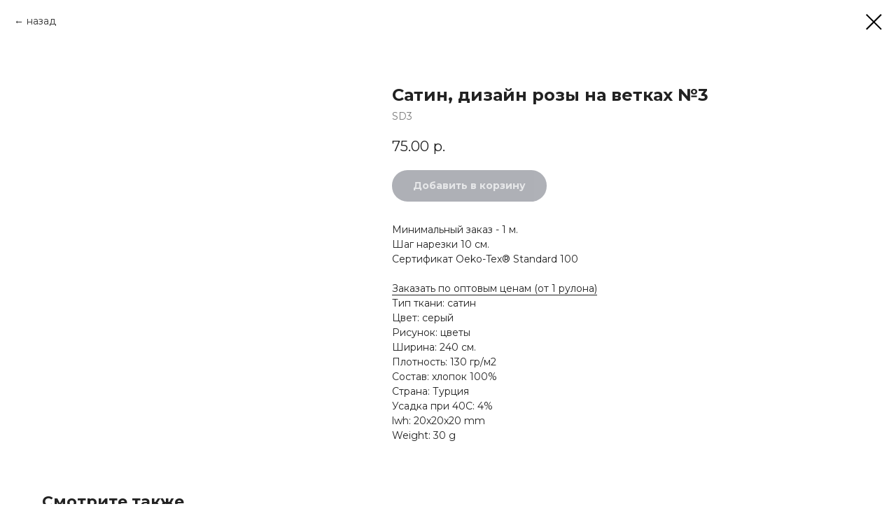

--- FILE ---
content_type: text/html; charset=UTF-8
request_url: https://hlopok-ru.shop/pled/tproduct/733171063-863959997641-satin-dizain-rozi-na-vetkah-3
body_size: 16307
content:
<!DOCTYPE html> <html lang="ru"> <head> <meta charset="utf-8" /> <meta http-equiv="Content-Type" content="text/html; charset=utf-8" /> <meta name="viewport" content="width=device-width, initial-scale=1.0" /> <meta name="yandex-verification" content="05b3bee129ebd788" /> <!--metatextblock-->
<title>Сатин принтованный</title>
<meta name="description" content="Дизайн коричневый леопард. Прекрасно подходит для пошива одежды и постельного белья. Состав - органический хлопок. Шаг нарезки 10 см. Минимальный заказ - 1 м.">
<meta name="keywords" content="">
<meta property="og:title" content="Сатин принованный" />
<meta property="og:description" content="Дизайн коричневый леопард. Прекрасно подходит для пошива одежды и постельного белья. Состав - органический хлопок. Шаг нарезки 10 см. Минимальный заказ - 1 м." />
<meta property="og:type" content="website" />
<meta property="og:url" content="https://hlopok-ru.shop/pled/tproduct/733171063-863959997641-satin-dizain-rozi-na-vetkah-3" />
<meta property="og:image" content="https://static.tildacdn.com/tild3262-6164-4538-b836-663930393034/image-11-10-20-09-50.jpeg" />
<link rel="canonical" href="https://hlopok-ru.shop/pled/tproduct/733171063-863959997641-satin-dizain-rozi-na-vetkah-3" />
<!--/metatextblock--> <meta name="format-detection" content="telephone=no" /> <meta http-equiv="x-dns-prefetch-control" content="on"> <link rel="dns-prefetch" href="https://ws.tildacdn.com"> <link rel="dns-prefetch" href="https://static.tildacdn.com"> <link rel="shortcut icon" href="https://static.tildacdn.com/tild3832-3330-4563-a537-373536303938/favicon_2.ico" type="image/x-icon" /> <link rel="apple-touch-icon" href="https://static.tildacdn.com/tild3231-3732-4966-b737-333838353462/photo.png"> <link rel="apple-touch-icon" sizes="76x76" href="https://static.tildacdn.com/tild3231-3732-4966-b737-333838353462/photo.png"> <link rel="apple-touch-icon" sizes="152x152" href="https://static.tildacdn.com/tild3231-3732-4966-b737-333838353462/photo.png"> <link rel="apple-touch-startup-image" href="https://static.tildacdn.com/tild3231-3732-4966-b737-333838353462/photo.png"> <meta name="msapplication-TileColor" content="#e8ebf0"> <meta name="msapplication-TileImage" content="https://static.tildacdn.com/tild6538-3930-4331-b561-323562653466/photo.png"> <!-- Assets --> <script src="https://neo.tildacdn.com/js/tilda-fallback-1.0.min.js" async charset="utf-8"></script> <link rel="stylesheet" href="https://static.tildacdn.com/css/tilda-grid-3.0.min.css" type="text/css" media="all" onerror="this.loaderr='y';"/> <link rel="stylesheet" href="https://static.tildacdn.com/ws/project2685078/tilda-blocks-page47035049.min.css?t=1767710758" type="text/css" media="all" onerror="this.loaderr='y';" /> <link rel="preconnect" href="https://fonts.gstatic.com"> <link href="https://fonts.googleapis.com/css2?family=Montserrat:wght@100..900&subset=latin,cyrillic" rel="stylesheet"> <link rel="stylesheet" href="https://static.tildacdn.com/css/tilda-animation-2.0.min.css" type="text/css" media="all" onerror="this.loaderr='y';" /> <link rel="stylesheet" href="https://static.tildacdn.com/css/tilda-popup-1.1.min.css" type="text/css" media="print" onload="this.media='all';" onerror="this.loaderr='y';" /> <noscript><link rel="stylesheet" href="https://static.tildacdn.com/css/tilda-popup-1.1.min.css" type="text/css" media="all" /></noscript> <link rel="stylesheet" href="https://static.tildacdn.com/css/tilda-slds-1.4.min.css" type="text/css" media="print" onload="this.media='all';" onerror="this.loaderr='y';" /> <noscript><link rel="stylesheet" href="https://static.tildacdn.com/css/tilda-slds-1.4.min.css" type="text/css" media="all" /></noscript> <link rel="stylesheet" href="https://static.tildacdn.com/css/tilda-catalog-1.1.min.css" type="text/css" media="print" onload="this.media='all';" onerror="this.loaderr='y';" /> <noscript><link rel="stylesheet" href="https://static.tildacdn.com/css/tilda-catalog-1.1.min.css" type="text/css" media="all" /></noscript> <link rel="stylesheet" href="https://static.tildacdn.com/css/tilda-forms-1.0.min.css" type="text/css" media="all" onerror="this.loaderr='y';" /> <link rel="stylesheet" href="https://static.tildacdn.com/css/tilda-catalog-filters-1.0.min.css" type="text/css" media="all" onerror="this.loaderr='y';" /> <link rel="stylesheet" href="https://static.tildacdn.com/css/tilda-cart-1.0.min.css" type="text/css" media="all" onerror="this.loaderr='y';" /> <link rel="stylesheet" href="https://static.tildacdn.com/css/tilda-delivery-1.0.min.css" type="text/css" media="print" onload="this.media='all';" onerror="this.loaderr='y';" /> <noscript><link rel="stylesheet" href="https://static.tildacdn.com/css/tilda-delivery-1.0.min.css" type="text/css" media="all" /></noscript> <link rel="stylesheet" href="https://static.tildacdn.com/css/tilda-menusub-1.0.min.css" type="text/css" media="print" onload="this.media='all';" onerror="this.loaderr='y';" /> <noscript><link rel="stylesheet" href="https://static.tildacdn.com/css/tilda-menusub-1.0.min.css" type="text/css" media="all" /></noscript> <link rel="stylesheet" href="https://static.tildacdn.com/css/tilda-menu-widgeticons-1.0.min.css" type="text/css" media="all" onerror="this.loaderr='y';" /> <link rel="stylesheet" href="https://static.tildacdn.com/css/tilda-zoom-2.0.min.css" type="text/css" media="print" onload="this.media='all';" onerror="this.loaderr='y';" /> <noscript><link rel="stylesheet" href="https://static.tildacdn.com/css/tilda-zoom-2.0.min.css" type="text/css" media="all" /></noscript> <script nomodule src="https://static.tildacdn.com/js/tilda-polyfill-1.0.min.js" charset="utf-8"></script> <script type="text/javascript">function t_onReady(func) {if(document.readyState!='loading') {func();} else {document.addEventListener('DOMContentLoaded',func);}}
function t_onFuncLoad(funcName,okFunc,time) {if(typeof window[funcName]==='function') {okFunc();} else {setTimeout(function() {t_onFuncLoad(funcName,okFunc,time);},(time||100));}}function t_throttle(fn,threshhold,scope) {return function() {fn.apply(scope||this,arguments);};}</script> <script src="https://static.tildacdn.com/js/jquery-1.10.2.min.js" charset="utf-8" onerror="this.loaderr='y';"></script> <script src="https://static.tildacdn.com/js/tilda-scripts-3.0.min.js" charset="utf-8" defer onerror="this.loaderr='y';"></script> <script src="https://static.tildacdn.com/ws/project2685078/tilda-blocks-page47035049.min.js?t=1767710758" charset="utf-8" onerror="this.loaderr='y';"></script> <script src="https://static.tildacdn.com/js/tilda-lazyload-1.0.min.js" charset="utf-8" async onerror="this.loaderr='y';"></script> <script src="https://static.tildacdn.com/js/tilda-animation-2.0.min.js" charset="utf-8" async onerror="this.loaderr='y';"></script> <script src="https://static.tildacdn.com/js/hammer.min.js" charset="utf-8" async onerror="this.loaderr='y';"></script> <script src="https://static.tildacdn.com/js/tilda-slds-1.4.min.js" charset="utf-8" async onerror="this.loaderr='y';"></script> <script src="https://static.tildacdn.com/js/tilda-products-1.0.min.js" charset="utf-8" async onerror="this.loaderr='y';"></script> <script src="https://static.tildacdn.com/js/tilda-catalog-1.1.min.js" charset="utf-8" async onerror="this.loaderr='y';"></script> <script src="https://static.tildacdn.com/js/tilda-forms-1.0.min.js" charset="utf-8" async onerror="this.loaderr='y';"></script> <script src="https://static.tildacdn.com/js/tilda-cart-1.1.min.js" charset="utf-8" async onerror="this.loaderr='y';"></script> <script src="https://static.tildacdn.com/js/tilda-widget-positions-1.0.min.js" charset="utf-8" async onerror="this.loaderr='y';"></script> <script src="https://static.tildacdn.com/js/tilda-delivery-1.0.min.js" charset="utf-8" async onerror="this.loaderr='y';"></script> <script src="https://static.tildacdn.com/js/tilda-menusub-1.0.min.js" charset="utf-8" async onerror="this.loaderr='y';"></script> <script src="https://static.tildacdn.com/js/tilda-menu-1.0.min.js" charset="utf-8" async onerror="this.loaderr='y';"></script> <script src="https://static.tildacdn.com/js/tilda-menu-widgeticons-1.0.min.js" charset="utf-8" async onerror="this.loaderr='y';"></script> <script src="https://static.tildacdn.com/js/tilda-popup-1.0.min.js" charset="utf-8" async onerror="this.loaderr='y';"></script> <script src="https://static.tildacdn.com/js/tilda-zoom-2.0.min.js" charset="utf-8" async onerror="this.loaderr='y';"></script> <script src="https://static.tildacdn.com/js/tilda-skiplink-1.0.min.js" charset="utf-8" async onerror="this.loaderr='y';"></script> <script src="https://static.tildacdn.com/js/tilda-events-1.0.min.js" charset="utf-8" async onerror="this.loaderr='y';"></script> <script type="text/javascript" src="https://static.tildacdn.com/js/tilda-lk-dashboard-1.0.min.js" charset="utf-8" async onerror="this.loaderr='y';"></script> <!-- nominify begin --><!-- Facebook Pixel Code --> <script>
!function(f,b,e,v,n,t,s)
{if(f.fbq)return;n=f.fbq=function(){n.callMethod?
n.callMethod.apply(n,arguments):n.queue.push(arguments)};
if(!f._fbq)f._fbq=n;n.push=n;n.loaded=!0;n.version='2.0';
n.queue=[];t=b.createElement(e);t.async=!0;
t.src=v;s=b.getElementsByTagName(e)[0];
s.parentNode.insertBefore(t,s)}(window, document,'script',
'https://connect.facebook.net/en_US/fbevents.js');
fbq('init', '214625133320635');
fbq('track', 'PageView');
</script> <noscript><img height="1" width="1" style="display:none"
src="https://www.facebook.com/tr?id=214625133320635&ev=PageView&noscript=1"
/></noscript> <!-- End Facebook Pixel Code --><!-- nominify end --><script type="text/javascript">window.dataLayer=window.dataLayer||[];</script> <script type="text/javascript">(function() {if((/bot|google|yandex|baidu|bing|msn|duckduckbot|teoma|slurp|crawler|spider|robot|crawling|facebook/i.test(navigator.userAgent))===false&&typeof(sessionStorage)!='undefined'&&sessionStorage.getItem('visited')!=='y'&&document.visibilityState){var style=document.createElement('style');style.type='text/css';style.innerHTML='@media screen and (min-width: 980px) {.t-records {opacity: 0;}.t-records_animated {-webkit-transition: opacity ease-in-out .2s;-moz-transition: opacity ease-in-out .2s;-o-transition: opacity ease-in-out .2s;transition: opacity ease-in-out .2s;}.t-records.t-records_visible {opacity: 1;}}';document.getElementsByTagName('head')[0].appendChild(style);function t_setvisRecs(){var alr=document.querySelectorAll('.t-records');Array.prototype.forEach.call(alr,function(el) {el.classList.add("t-records_animated");});setTimeout(function() {Array.prototype.forEach.call(alr,function(el) {el.classList.add("t-records_visible");});sessionStorage.setItem("visited","y");},400);}
document.addEventListener('DOMContentLoaded',t_setvisRecs);}})();</script></head> <body class="t-body" style="margin:0;"> <!--allrecords--> <div id="allrecords" class="t-records" data-product-page="y" data-hook="blocks-collection-content-node" data-tilda-project-id="2685078" data-tilda-page-id="47035049" data-tilda-page-alias="pled" data-tilda-formskey="54f7ceae39b10269989567f17ad3fc45" data-tilda-lazy="yes" data-tilda-project-lang="RU" data-tilda-root-zone="com" data-tilda-project-headcode="yes" data-tilda-project-country="RU">
<!-- PRODUCT START -->

                
                        
                    
        
        

<div id="rec733171063" class="r t-rec" style="background-color:#ffffff;" data-bg-color="#ffffff">
    <div class="t-store t-store__prod-snippet__container">

        
                <div class="t-store__prod-popup__close-txt-wr" style="position:absolute;">
            <a href="https://hlopok-ru.shop/pled" class="js-store-close-text t-store__prod-popup__close-txt t-descr t-descr_xxs" style="color:#000000;">
                назад
            </a>
        </div>
        
        <a href="https://hlopok-ru.shop/pled" class="t-popup__close" style="position:absolute; background-color:#ffffff">
            <div class="t-popup__close-wrapper">
                <svg class="t-popup__close-icon t-popup__close-icon_arrow" width="26px" height="26px" viewBox="0 0 26 26" version="1.1" xmlns="http://www.w3.org/2000/svg" xmlns:xlink="http://www.w3.org/1999/xlink"><path d="M10.4142136,5 L11.8284271,6.41421356 L5.829,12.414 L23.4142136,12.4142136 L23.4142136,14.4142136 L5.829,14.414 L11.8284271,20.4142136 L10.4142136,21.8284271 L2,13.4142136 L10.4142136,5 Z" fill="#000000"></path></svg>
                <svg class="t-popup__close-icon t-popup__close-icon_cross" width="23px" height="23px" viewBox="0 0 23 23" version="1.1" xmlns="http://www.w3.org/2000/svg" xmlns:xlink="http://www.w3.org/1999/xlink"><g stroke="none" stroke-width="1" fill="#000000" fill-rule="evenodd"><rect transform="translate(11.313708, 11.313708) rotate(-45.000000) translate(-11.313708, -11.313708) " x="10.3137085" y="-3.6862915" width="2" height="30"></rect><rect transform="translate(11.313708, 11.313708) rotate(-315.000000) translate(-11.313708, -11.313708) " x="10.3137085" y="-3.6862915" width="2" height="30"></rect></g></svg>
            </div>
        </a>
        
        <div class="js-store-product js-product t-store__product-snippet" data-product-lid="863959997641" data-product-uid="863959997641" itemscope itemtype="http://schema.org/Product">
            <meta itemprop="productID" content="863959997641" />

            <div class="t-container">
                <div>
                    <meta itemprop="image" content="https://static.tildacdn.com/tild3262-6164-4538-b836-663930393034/image-11-10-20-09-50.jpeg" />
                    <div class="t-store__prod-popup__slider js-store-prod-slider t-store__prod-popup__col-left t-col t-col_5" data-hover-zoom="yes">
                        <div class="js-product-img" style="width:100%;padding-bottom:75%;background-size:cover;opacity:0;">
                        </div>
                    </div>
                    <div class="t-store__prod-popup__info t-align_left t-store__prod-popup__col-right t-col t-col_7">

                        <div class="t-store__prod-popup__title-wrapper">
                            <h1 class="js-store-prod-name js-product-name t-store__prod-popup__name t-name t-name_xl" itemprop="name" style="font-weight:700;">Сатин, дизайн розы на ветках №3</h1>
                            <div class="t-store__prod-popup__brand t-descr t-descr_xxs" >
                                                            </div>
                            <div class="t-store__prod-popup__sku t-descr t-descr_xxs">
                                <span class="js-store-prod-sku js-product-sku" translate="no" itemprop="sku">
                                    SD3
                                </span>
                            </div>
                        </div>

                                                                        <div itemprop="offers" itemscope itemtype="http://schema.org/Offer" style="display:none;">
                            <meta itemprop="serialNumber" content="863959997641" />
                                                        <meta itemprop="sku" content="SD3" />
                                                        <meta itemprop="price" content="75.00" />
                            <meta itemprop="priceCurrency" content="RUB" />
                                                        <link itemprop="availability" href="http://schema.org/InStock">
                                                    </div>
                        
                                                <div itemprop="width" itemscope itemtype="https://schema.org/QuantitativeValue" style="display:none;">
                            <meta itemprop="value" content="20" />
                            <meta itemprop="unitCode" content="MMT" />
                        </div>
                        <div itemprop="height" itemscope itemtype="https://schema.org/QuantitativeValue" style="display:none;">
                            <meta itemprop="value" content="20" />
                            <meta itemprop="unitCode" content="MMT" />
                        </div>
                        <div itemprop="depth" itemscope itemtype="https://schema.org/QuantitativeValue" style="display:none;">
                            <meta itemprop="value" content="20" />
                            <meta itemprop="unitCode" content="MMT" />
                        </div>
                                                                        <div itemprop="weight" itemscope itemtype="https://schema.org/QuantitativeValue" style="display:none;">
                            <meta itemprop="value" content="30" />
                            <meta itemprop="unitCode" content="GRM" />
                        </div>
                        
                        <div class="js-store-price-wrapper t-store__prod-popup__price-wrapper">
                            <div class="js-store-prod-price t-store__prod-popup__price t-store__prod-popup__price-item t-name t-name_md" style="font-weight:400;">
                                                                <div class="js-product-price js-store-prod-price-val t-store__prod-popup__price-value" data-product-price-def="75.0000" data-product-price-def-str="75.00">75.00</div><div class="t-store__prod-popup__price-currency" translate="no">р.</div>
                                                            </div>
                            <div class="js-store-prod-price-old t-store__prod-popup__price_old t-store__prod-popup__price-item t-name t-name_md" style="font-weight:400;display:none;">
                                                                <div class="js-store-prod-price-old-val t-store__prod-popup__price-value"></div><div class="t-store__prod-popup__price-currency" translate="no">р.</div>
                                                            </div>
                        </div>

                        <div class="js-product-controls-wrapper">
                        </div>

                        <div class="t-store__prod-popup__links-wrapper">
                                                    </div>

                                                <div class="t-store__prod-popup__btn-wrapper"   tt="Добавить в корзину">
                                                        <a href="#order" class="t-store__prod-popup__btn t-store__prod-popup__btn_disabled t-btn t-btn_sm" style="color:#ffffff;background-color:#5e626e;border-radius:30px;-moz-border-radius:30px;-webkit-border-radius:30px;">
                                <table style="width:100%; height:100%;">
                                    <tbody>
                                        <tr>
                                            <td class="js-store-prod-popup-buy-btn-txt">Добавить в корзину</td>
                                        </tr>
                                    </tbody>
                                </table>
                            </a>
                                                    </div>
                        
                        <div class="js-store-prod-text t-store__prod-popup__text t-descr t-descr_xxs" style="font-family:Montserrat;">
                                                    <div class="js-store-prod-all-text" itemprop="description">
                                Минимальный заказ - 1 м. <br />Шаг нарезки 10 см.<br /> Сертификат Oeko-Tex® Standard 100 <br /><br /><a href="/opt" style="color:#222222 !important;text-decoration: none;border-bottom: 1px solid #222222;box-shadow: inset 0px -0px 0px 0px #222222;-webkit-box-shadow: inset 0px -0px 0px 0px #222222;-moz-box-shadow: inset 0px -0px 0px 0px #222222;">Заказать по оптовым ценам (от 1 рулона)</a><br />                            </div>
                                                                            <div class="js-store-prod-all-charcs">
                                                                                                                        <p class="js-store-prod-charcs">Тип ткани: сатин</p>
                                                                                                                            <p class="js-store-prod-charcs">Цвет: серый</p>
                                                                                                                            <p class="js-store-prod-charcs">Рисунок: цветы</p>
                                                                                                                            <p class="js-store-prod-charcs">Ширина: 240 см.</p>
                                                                                                                            <p class="js-store-prod-charcs">Плотность: 130 гр/м2</p>
                                                                                                                            <p class="js-store-prod-charcs">Состав: хлопок 100%</p>
                                                                                                                            <p class="js-store-prod-charcs">Страна: Турция</p>
                                                                                                                            <p class="js-store-prod-charcs">Усадка при 40С: 4%</p>
                                                                                                                                                    <p class="js-store-prod-dimensions">lwh: 20x20x20 mm</p>
                                                                                        <p class="js-store-prod-weight">Weight: 30 g</p>
                                                        </div>
                                                </div>

                    </div>
                </div>

                            </div>
        </div>
                <div class="t-store__relevants__container">
            <div class="t-container">
                <div class="t-col">
                    <div class="t-store__relevants__title t-uptitle t-uptitle_xxl" style="font-weight:700;">Смотрите также</div>
                    <div class="t-store__relevants-grid-cont js-store-relevants-grid-cont js-store-grid-cont t-store__valign-buttons"></div>
                </div>
            </div>
        </div>
                <div class="js-store-error-msg t-store__error-msg-cont"></div>
        <div itemscope itemtype="http://schema.org/ImageGallery" style="display:none;">
                                                </div>

    </div>

                        
                        
    
    <style>
        /* body bg color */
        
        .t-body {
            background-color:#ffffff;
        }
        

        /* body bg color end */
        /* Slider stiles */
        .t-slds__bullet_active .t-slds__bullet_body {
            background-color: #222 !important;
        }

        .t-slds__bullet:hover .t-slds__bullet_body {
            background-color: #222 !important;
        }
        /* Slider stiles end */
    </style>
    

        
        
        
        
        
        <style>
        .t-store__product-snippet .t-btn:not(.t-animate_no-hover):hover{
            background-color: #909196 !important;
            
            
            
    	}
        .t-store__product-snippet .t-btn:not(.t-animate_no-hover){
            -webkit-transition: background-color 0.2s ease-in-out, color 0.2s ease-in-out, border-color 0.2s ease-in-out, box-shadow 0.2s ease-in-out; transition: background-color 0.2s ease-in-out, color 0.2s ease-in-out, border-color 0.2s ease-in-out, box-shadow 0.2s ease-in-out;
        }
        </style>
        

        
        
    <style>
        

        

        
    </style>
    
    
        
    <style>
        
    </style>
    
    
        
    <style>
        
    </style>
    
    
        
        <style>
    
                                    
        </style>
    
    
    <div class="js-store-tpl-slider-arrows" style="display: none;">
                


<div class="t-slds__arrow_wrapper t-slds__arrow_wrapper-left" data-slide-direction="left">
  <div class="t-slds__arrow t-slds__arrow-left t-slds__arrow-withbg" style="width: 30px; height: 30px;background-color: rgba(255,255,255,1);">
    <div class="t-slds__arrow_body t-slds__arrow_body-left" style="width: 7px;">
      <svg style="display: block" viewBox="0 0 7.3 13" xmlns="http://www.w3.org/2000/svg" xmlns:xlink="http://www.w3.org/1999/xlink">
                <desc>Left</desc>
        <polyline
        fill="none"
        stroke="#000000"
        stroke-linejoin="butt"
        stroke-linecap="butt"
        stroke-width="1"
        points="0.5,0.5 6.5,6.5 0.5,12.5"
        />
      </svg>
    </div>
  </div>
</div>
<div class="t-slds__arrow_wrapper t-slds__arrow_wrapper-right" data-slide-direction="right">
  <div class="t-slds__arrow t-slds__arrow-right t-slds__arrow-withbg" style="width: 30px; height: 30px;background-color: rgba(255,255,255,1);">
    <div class="t-slds__arrow_body t-slds__arrow_body-right" style="width: 7px;">
      <svg style="display: block" viewBox="0 0 7.3 13" xmlns="http://www.w3.org/2000/svg" xmlns:xlink="http://www.w3.org/1999/xlink">
        <desc>Right</desc>
        <polyline
        fill="none"
        stroke="#000000"
        stroke-linejoin="butt"
        stroke-linecap="butt"
        stroke-width="1"
        points="0.5,0.5 6.5,6.5 0.5,12.5"
        />
      </svg>
    </div>
  </div>
</div>    </div>

    
    <script>
        t_onReady(function() {
            var tildacopyEl = document.getElementById('tildacopy');
            if (tildacopyEl) tildacopyEl.style.display = 'none';

            var recid = '733171063';
            var options = {};
            var product = {"uid":863959997641,"rootpartid":2449694,"title":"Сатин, дизайн розы на ветках №3","descr":"Цена за 1 м. - 750 руб.<br \/>Цена за 10 см.","text":"Минимальный заказ - 1 м. <br \/>Шаг нарезки 10 см.<br \/> Сертификат Oeko-Tex® Standard 100 <br \/><br \/><a href=\"\/opt\" style=\"color:#222222 !important;text-decoration: none;border-bottom: 1px solid #222222;box-shadow: inset 0px -0px 0px 0px #222222;-webkit-box-shadow: inset 0px -0px 0px 0px #222222;-moz-box-shadow: inset 0px -0px 0px 0px #222222;\">Заказать по оптовым ценам (от 1 рулона)<\/a><br \/>","sku":"SD3","price":"75.0000","gallery":[{"img":"https:\/\/static.tildacdn.com\/tild3262-6164-4538-b836-663930393034\/image-11-10-20-09-50.jpeg"}],"sort":1022522,"quantity":"18","portion":0,"newsort":0,"mark":"Top","json_chars":"[{\"title\": \"Тип ткани\", \"value\": \"сатин\"}, {\"title\": \"Цвет\", \"value\": \"серый\"}, {\"title\": \"Рисунок\", \"value\": \"цветы\"}, {\"title\": \"Ширина\", \"value\": \"240 см.\"}, {\"title\": \"Плотность\", \"value\": \"130 гр\/м2\"}, {\"title\": \"Состав\", \"value\": \"хлопок 100%\"}, {\"title\": \"Страна\", \"value\": \"Турция\"}, {\"title\": \"Усадка при 40С\", \"value\": \"4%\"}]","externalid":"EY84syf4FuedXc7AbUOb","pack_label":"lwh","pack_x":20,"pack_y":20,"pack_z":20,"pack_m":30,"serverid":"master","servertime":"1767453325.3277","parentuid":"","editions":[{"uid":863959997641,"price":"75.00","priceold":"","sku":"SD3","quantity":"18","img":"https:\/\/static.tildacdn.com\/tild3262-6164-4538-b836-663930393034\/image-11-10-20-09-50.jpeg"}],"characteristics":[{"title":"Тип ткани","value":"сатин"},{"title":"Цвет","value":"серый"},{"title":"Рисунок","value":"цветы"},{"title":"Ширина","value":"240 см."},{"title":"Плотность","value":"130 гр\/м2"},{"title":"Состав","value":"хлопок 100%"},{"title":"Страна","value":"Турция"},{"title":"Усадка при 40С","value":"4%"}],"properties":[],"partuids":[723540796208,571726180965,970470449541,987630938751],"url":"https:\/\/hlopok-ru.shop\/pled\/tproduct\/733171063-863959997641-satin-dizain-rozi-na-vetkah-3"};

            // draw slider or show image for SEO
            if (window.isSearchBot) {
                var imgEl = document.querySelector('.js-product-img');
                if (imgEl) imgEl.style.opacity = '1';
            } else {
                
                var prodcard_optsObj = {
    hasWrap: false,
    txtPad: '',
    bgColor: '',
    borderRadius: '',
    shadowSize: '0px',
    shadowOpacity: '',
    shadowSizeHover: '',
    shadowOpacityHover: '',
    shadowShiftyHover: '',
    btnTitle1: '',
    btnLink1: 'popup',
    btnTitle2: '',
    btnLink2: 'popup',
    showOpts: false};

var price_optsObj = {
    color: '',
    colorOld: '',
    fontSize: '',
    fontWeight: '400'
};

var popup_optsObj = {
    columns: '5',
    columns2: '7',
    isVertical: '',
    align: 'left',
    btnTitle: 'Добавить в корзину',
    closeText: 'назад',
    iconColor: '#000000',
    containerBgColor: '#ffffff',
    overlayBgColorRgba: 'rgba(255,255,255,1)',
    popupStat: '',
    popupContainer: '',
    fixedButton: false,
    mobileGalleryStyle: ''
};

var slider_optsObj = {
    anim_speed: '',
    arrowColor: '#000000',
    videoPlayerIconColor: '',
    cycle: '',
    controls: 'arrowsthumbs',
    bgcolor: '#ebebeb'
};

var slider_dotsOptsObj = {
    size: '',
    bgcolor: '',
    bordersize: '',
    bgcoloractive: ''
};

var slider_slidesOptsObj = {
    zoomable: true,
    bgsize: 'cover',
    ratio: '1'
};

var typography_optsObj = {
    descrColor: '',
    titleColor: ''
};

var default_sortObj = {
    in_stock: false};

var btn1_style = 'border-radius:30px;-moz-border-radius:30px;-webkit-border-radius:30px;color:#ffffff;background-color:#5e626e;';
var btn2_style = 'border-radius:30px;-moz-border-radius:30px;-webkit-border-radius:30px;color:#000000;border:1px solid #000000;';

var options_catalog = {
    btn1_style: btn1_style,
    btn2_style: btn2_style,
    storepart: '723540796208',
    prodCard: prodcard_optsObj,
    popup_opts: popup_optsObj,
    defaultSort: default_sortObj,
    slider_opts: slider_optsObj,
    slider_dotsOpts: slider_dotsOptsObj,
    slider_slidesOpts: slider_slidesOptsObj,
    typo: typography_optsObj,
    price: price_optsObj,
    blocksInRow: '4',
    imageHover: false,
    imageHeight: '400px',
    imageRatioClass: 't-store__card__imgwrapper_1-1',
    align: 'center',
    vindent: '',
    isHorizOnMob:false,
    itemsAnim: '',
    hasOriginalAspectRatio: false,
    markColor: '#222222',
    markBgColor: '#c2c5ca',
    currencySide: 'r',
    currencyTxt: 'р.',
    currencySeparator: '.',
    currencyDecimal: '',
    btnSize: '',
    verticalAlignButtons: false,
    hideFilters: false,
    titleRelevants: 'Смотрите также',
    showRelevants: '723540796208',
    relevants_slider: true,
    relevants_quantity: '4',
    isFlexCols: true,
    isPublishedPage: true,
    previewmode: true,
    colClass: 't-col t-col_3',
    ratio: '1_1',
    sliderthumbsside: '',
    showStoreBtnQuantity: 'popup',
    tabs: '',
    galleryStyle: '',
    title_typo: '',
    descr_typo: '',
    price_typo: '',
    price_old_typo: '',
    menu_typo: '',
    options_typo: '',
    sku_typo: '',
    characteristics_typo: '',
    button_styles: '',
    button2_styles: '',
    buttonicon: '',
    buttoniconhover: '',
};                
                // emulate, get options_catalog from file store_catalog_fields
                options = options_catalog;
                options.typo.title = "font-weight:700;" || '';
                options.typo.descr = "font-family:Montserrat;" || '';

                try {
                    if (options.showRelevants) {
                        var itemsCount = '4';
                        var relevantsMethod;
                        switch (options.showRelevants) {
                            case 'cc':
                                relevantsMethod = 'current_category';
                                break;
                            case 'all':
                                relevantsMethod = 'all_categories';
                                break;
                            default:
                                relevantsMethod = 'category_' + options.showRelevants;
                                break;
                        }

                        t_onFuncLoad('t_store_loadProducts', function() {
                            t_store_loadProducts(
                                'relevants',
                                recid,
                                options,
                                false,
                                {
                                    currentProductUid: '863959997641',
                                    relevantsQuantity: itemsCount,
                                    relevantsMethod: relevantsMethod,
                                    relevantsSort: 'random'
                                }
                            );
                        });
                    }
                } catch (e) {
                    console.log('Error in relevants: ' + e);
                }
            }

            
                            options.popup_opts.btnTitle = 'Добавить в корзину';
                        

            window.tStoreOptionsList = [{"title":"Оттенок","params":{"view":"select","hasColor":false,"linkImage":false},"values":[{"id":2783246,"value":"#0"},{"id":2783249,"value":"#1"},{"id":3064006,"value":"#10"},{"id":27340622,"value":"#100"},{"id":3081442,"value":"#101"},{"id":3063850,"value":"#102"},{"id":27339526,"value":"#103"},{"id":27341178,"value":"#105"},{"id":3082297,"value":"#106"},{"id":28247126,"value":"#107"},{"id":3065479,"value":"#108"},{"id":3063853,"value":"#109"},{"id":2233352,"value":"#11"},{"id":3064009,"value":"#110"},{"id":3082156,"value":"#111"},{"id":3082186,"value":"#115"},{"id":3065581,"value":"#119"},{"id":2233355,"value":"#12"},{"id":27346266,"value":"#122"},{"id":27341350,"value":"#123"},{"id":27341826,"value":"#124"},{"id":3065482,"value":"#125"},{"id":27341706,"value":"#126"},{"id":27346262,"value":"#127"},{"id":27341354,"value":"#128"},{"id":2783489,"value":"#13"},{"id":2783462,"value":"#14"},{"id":2791537,"value":"#15"},{"id":2791540,"value":"#16"},{"id":2783465,"value":"#17"},{"id":2791531,"value":"#18"},{"id":2791561,"value":"#19"},{"id":2783252,"value":"#2"},{"id":2791564,"value":"#20"},{"id":2791642,"value":"#21"},{"id":2791645,"value":"#22"},{"id":2791624,"value":"#23"},{"id":2791627,"value":"#24"},{"id":2791630,"value":"#25"},{"id":2791477,"value":"#26"},{"id":2791480,"value":"#27"},{"id":2791483,"value":"#28"},{"id":2791534,"value":"#29"},{"id":2783255,"value":"#3"},{"id":2791567,"value":"#30"},{"id":2791570,"value":"#31"},{"id":2783507,"value":"#32"},{"id":2783510,"value":"#33"},{"id":2783513,"value":"#34"},{"id":2783405,"value":"#35"},{"id":2783408,"value":"#36"},{"id":2783411,"value":"#37"},{"id":2783414,"value":"#38"},{"id":2791486,"value":"#39"},{"id":2783258,"value":"#4"},{"id":2791489,"value":"#40"},{"id":2783399,"value":"#41"},{"id":2783321,"value":"#42"},{"id":2288576,"value":"#43"},{"id":2288570,"value":"#44"},{"id":2783324,"value":"#45"},{"id":2783297,"value":"#46"},{"id":2783384,"value":"#47"},{"id":2783300,"value":"#48"},{"id":2791504,"value":"#49"},{"id":2783267,"value":"#5"},{"id":2791507,"value":"#50"},{"id":2791510,"value":"#51"},{"id":2271854,"value":"#52"},{"id":2271857,"value":"#53"},{"id":2271860,"value":"#54"},{"id":2271863,"value":"#55"},{"id":2783372,"value":"#56"},{"id":2783375,"value":"#57"},{"id":2791426,"value":"#58"},{"id":2791429,"value":"#59"},{"id":2783270,"value":"#6"},{"id":2791576,"value":"#60"},{"id":2791579,"value":"#61"},{"id":2791432,"value":"#62"},{"id":2783417,"value":"#63"},{"id":2783516,"value":"#64"},{"id":2783519,"value":"#65"},{"id":2791573,"value":"#66"},{"id":2783387,"value":"#67"},{"id":2791513,"value":"#68"},{"id":2783378,"value":"#69"},{"id":2783273,"value":"#7"},{"id":2783327,"value":"#70"},{"id":2783330,"value":"#71"},{"id":2791582,"value":"#72"},{"id":2791492,"value":"#73"},{"id":2791495,"value":"#74"},{"id":2791435,"value":"#75"},{"id":2783303,"value":"#76"},{"id":2783306,"value":"#77"},{"id":2783402,"value":"#78"},{"id":2783309,"value":"#79"},{"id":2783381,"value":"#8"},{"id":3081496,"value":"#80"},{"id":3063946,"value":"#81"},{"id":3063949,"value":"#82"},{"id":3065500,"value":"#83"},{"id":3065929,"value":"#84"},{"id":10551697,"value":"#85"},{"id":3082165,"value":"#86"},{"id":3082291,"value":"#87"},{"id":3063622,"value":"#88"},{"id":3065932,"value":"#89"},{"id":2783486,"value":"#9"},{"id":3065896,"value":"#90"},{"id":3082153,"value":"#91"},{"id":3065899,"value":"#92"},{"id":3082294,"value":"#93"},{"id":3081439,"value":"#94"},{"id":30860526,"value":"#95"},{"id":3081592,"value":"#96"},{"id":30860530,"value":"#97"},{"id":3065650,"value":"#98"},{"id":3063706,"value":"#99"},{"id":35122470,"value":"антрацит"},{"id":35122466,"value":"бежевый"},{"id":26313446,"value":"бежевый 18 см"},{"id":26313450,"value":"белый 18 см"},{"id":26313426,"value":"болотный 18 см"},{"id":26313442,"value":"василек 18 см"},{"id":35122462,"value":"молочный"},{"id":26313430,"value":"серо-голубой 18 см"},{"id":26313434,"value":"серый меланж 18 см"},{"id":26313422,"value":"синий 20 см"},{"id":26313438,"value":"темно-синий 18 см"},{"id":26313418,"value":"черный 20 см"}]},{"title":"Укажите единицу измерения\/шаг","params":[],"values":[{"id":2252174,"value":"рулон"}]},{"title":"Цвет","params":{"view":"select","hasColor":false,"linkImage":false},"values":[{"id":26211978,"value":"беж 2 ряда"},{"id":26211982,"value":"беж 3 ряда"},{"id":25402974,"value":"бежевый"},{"id":26170086,"value":"белый"},{"id":26170122,"value":"болотный"},{"id":26170110,"value":"бордо"},{"id":26225958,"value":"бордовая"},{"id":26214366,"value":"василек"},{"id":26170102,"value":"голубой"},{"id":26206786,"value":"желтый"},{"id":26206782,"value":"зелёный"},{"id":2266700,"value":"золото"},{"id":26170106,"value":"изумрудный"},{"id":26281918,"value":"кольцо бежевый"},{"id":26281718,"value":"кольцо белый"},{"id":26281726,"value":"кольцо голубой"},{"id":26291858,"value":"кольцо золото"},{"id":26281914,"value":"кольцо индиго"},{"id":26281934,"value":"кольцо красный"},{"id":26281926,"value":"кольцо лиловый"},{"id":26281922,"value":"кольцо розовый"},{"id":26281394,"value":"кольцо серебро"},{"id":26281930,"value":"кольцо серый"},{"id":26281722,"value":"кольцо черный"},{"id":25402958,"value":"коричневая пудра"},{"id":26170114,"value":"коричневый"},{"id":2252180,"value":"красный"},{"id":25402962,"value":"лиловая пудра"},{"id":25402954,"value":"малиновый"},{"id":26170090,"value":"молочный"},{"id":26226166,"value":"мята"},{"id":26206790,"value":"персик"},{"id":26211986,"value":"персиковый"},{"id":25402966,"value":"пудра"},{"id":26214406,"value":"пудровый"},{"id":26281894,"value":"регулятор бежевый"},{"id":26281706,"value":"регулятор белый"},{"id":26281714,"value":"регулятор голубой"},{"id":26281386,"value":"регулятор золото"},{"id":26281890,"value":"регулятор индиго"},{"id":26281910,"value":"регулятор красный"},{"id":26281902,"value":"регулятор лиловый"},{"id":26281898,"value":"регулятор розовый"},{"id":26281390,"value":"регулятор серебро"},{"id":26281906,"value":"регулятор серый"},{"id":26281710,"value":"регулятор черный"},{"id":26206794,"value":"розовый"},{"id":26170094,"value":"светло-бежевый"},{"id":26170118,"value":"светло-болотный"},{"id":26206798,"value":"светло-красный"},{"id":26226462,"value":"светло-розовый"},{"id":26206806,"value":"светло-серый"},{"id":2266703,"value":"серебро"},{"id":26226370,"value":"серо-сиреневый"},{"id":26206814,"value":"серо-сливовый"},{"id":2252183,"value":"синий"},{"id":25402970,"value":"сливовая пудра пудра"},{"id":26226366,"value":"темная бирюза"},{"id":26206802,"value":"темно-зеленый"},{"id":26206810,"value":"темно-серый"},{"id":26214410,"value":"темно-синий"},{"id":2252177,"value":"фиолетовый"},{"id":26170098,"value":"фисташковый"},{"id":25402950,"value":"черный"}]},{"title":"Количество оттенков","params":[],"values":[{"id":13247335,"value":"115"},{"id":2252762,"value":"38"},{"id":2252765,"value":"76"}]},{"title":"Длина отреза в метрах","params":{"view":"select","hasColor":false,"linkImage":false},"values":[{"id":21977718,"value":"0,09"},{"id":14984164,"value":"0,12"},{"id":14982643,"value":"0,13"},{"id":25191454,"value":"0,14"},{"id":14653981,"value":"0,15"},{"id":25956774,"value":"0,16"},{"id":14982367,"value":"0,17"},{"id":26714258,"value":"0,18"},{"id":21892426,"value":"0,19"},{"id":14653972,"value":"0,2"},{"id":14653969,"value":"0,21"},{"id":13683010,"value":"0,22"},{"id":13630645,"value":"0,23"},{"id":15222370,"value":"0,24"},{"id":13630213,"value":"0,25"},{"id":13549480,"value":"0,26"},{"id":13683265,"value":"0,27"},{"id":13649170,"value":"0,28"},{"id":13549051,"value":"0,29"},{"id":13549030,"value":"0,3"},{"id":45785502,"value":"0,30"},{"id":14984059,"value":"0,31"},{"id":13683811,"value":"0,32"},{"id":13683118,"value":"0,33"},{"id":13549642,"value":"0,34"},{"id":13549183,"value":"0,35"},{"id":13683115,"value":"0,36"},{"id":14982361,"value":"0,37"},{"id":13669759,"value":"0,38"},{"id":13683814,"value":"0,39"},{"id":13648819,"value":"0,4"},{"id":13549075,"value":"0,41"},{"id":14982358,"value":"0,42"},{"id":14654644,"value":"0,43"},{"id":13683958,"value":"0,44"},{"id":13630222,"value":"0,45"},{"id":13683859,"value":"0,46"},{"id":13683448,"value":"0,47"},{"id":13648969,"value":"0,48"},{"id":13519075,"value":"0,49"},{"id":13549054,"value":"0,5"},{"id":14654011,"value":"0,51"},{"id":21892494,"value":"0,52"},{"id":13549180,"value":"0,53"},{"id":13549174,"value":"0,54"},{"id":13669756,"value":"0,55"},{"id":14653732,"value":"0,56"},{"id":13683451,"value":"0,57"},{"id":13683043,"value":"0,58"},{"id":21892238,"value":"0,59"},{"id":13549759,"value":"0,6"},{"id":13683013,"value":"0,61"},{"id":21893842,"value":"0,62"},{"id":21892486,"value":"0,63"},{"id":13630579,"value":"0,64"},{"id":13683868,"value":"0,65"},{"id":13683865,"value":"0,66"},{"id":13549120,"value":"0,67"},{"id":13683592,"value":"0,68"},{"id":13683997,"value":"0,69"},{"id":13683808,"value":"0,7"},{"id":13669762,"value":"0,71"},{"id":13683862,"value":"0,72"},{"id":13630504,"value":"0,73"},{"id":14653975,"value":"0,74"},{"id":13648984,"value":"0,75"},{"id":13683994,"value":"0,76"},{"id":14982859,"value":"0,77"},{"id":13519732,"value":"0,78"},{"id":21893986,"value":"0,79"},{"id":13665532,"value":"0,8"},{"id":21925326,"value":"0,81"},{"id":14653729,"value":"0,82"},{"id":14653954,"value":"0,83"},{"id":21931798,"value":"0,84"},{"id":14984428,"value":"0,85"},{"id":14982370,"value":"0,86"},{"id":13549072,"value":"0,87"},{"id":13519684,"value":"0,88"},{"id":21931518,"value":"0,89"},{"id":21892542,"value":"0,9"},{"id":21931046,"value":"0,91"},{"id":21874662,"value":"0,92"},{"id":13669801,"value":"0,93"},{"id":45386722,"value":"0,94"},{"id":24743482,"value":"0,95"},{"id":13649026,"value":"0,96"},{"id":14654701,"value":"0,97"},{"id":14654068,"value":"0,98"},{"id":31375262,"value":"0,99"},{"id":13669903,"value":"1"},{"id":13649113,"value":"1,0"},{"id":13630366,"value":"1,02"},{"id":23774466,"value":"1,05"},{"id":21892490,"value":"1,08"},{"id":13669765,"value":"1,1"},{"id":21892986,"value":"1,11"},{"id":21893150,"value":"1,12"},{"id":13549762,"value":"1,15"},{"id":21893658,"value":"1,19"},{"id":21978314,"value":"1,2"},{"id":13683856,"value":"1,24"},{"id":21926066,"value":"1,25"},{"id":21931942,"value":"1,26"},{"id":21874666,"value":"1,3"},{"id":23772382,"value":"1,31"},{"id":24791894,"value":"1,34"},{"id":21892394,"value":"1,35"},{"id":13549639,"value":"1,39"},{"id":13683853,"value":"1,44"},{"id":26711878,"value":"1,46"},{"id":21978062,"value":"1,5"},{"id":26714906,"value":"1,52"},{"id":13549168,"value":"1,55"},{"id":21931410,"value":"1,58"},{"id":21924626,"value":"1,6"},{"id":23771102,"value":"1,67"},{"id":27652594,"value":"1,7"},{"id":21926566,"value":"1,75"},{"id":21924622,"value":"1,77"},{"id":26711950,"value":"1,84"},{"id":21978622,"value":"1,99"},{"id":24743710,"value":"10"}]},{"title":"Размер","params":{"view":"select","hasColor":false,"linkImage":false},"values":[{"id":45789382,"value":"0,26"},{"id":45789422,"value":"0,38"},{"id":45790102,"value":"0,41"},{"id":45790202,"value":"0,5"},{"id":45789272,"value":"0,53"},{"id":45789252,"value":"0,54"},{"id":26719598,"value":"0,6"},{"id":45789342,"value":"0,66"},{"id":45789412,"value":"0,68"},{"id":45789542,"value":"0,8"},{"id":45789192,"value":"0,95"}]},{"title":"Количество","params":{"view":"select","hasColor":false,"linkImage":false},"values":[{"id":27582630,"value":"1"},{"id":27582634,"value":"2"},{"id":27582638,"value":"3"}]}];

            t_onFuncLoad('t_store_productInit', function() {
                t_store_productInit(recid, options, product);
            });

            // if user coming from catalog redirect back to main page
            if (window.history.state && (window.history.state.productData || window.history.state.storepartuid)) {
                window.onpopstate = function() {
                    window.history.replaceState(null, null, window.location.origin);
                    window.location.replace(window.location.origin);
                };
            }
        });
    </script>
    

</div>


<!-- PRODUCT END -->

<div id="rec210367444" class="r t-rec" style="" data-animationappear="off" data-record-type="706"> <!-- @classes: t-text t-text_xs t-name t-name_xs t-name_md t-btn t-btn_sm --> <script>t_onReady(function() {setTimeout(function() {t_onFuncLoad('tcart__init',function() {tcart__init('210367444',{cssClassName:''});});},50);var userAgent=navigator.userAgent.toLowerCase();var body=document.body;if(!body) return;if(userAgent.indexOf('instagram')!==-1&&userAgent.indexOf('iphone')!==-1) {body.style.position='relative';}
var rec=document.querySelector('#rec210367444');if(!rec) return;var cartWindow=rec.querySelector('.t706__cartwin,.t706__cartpage');var allRecords=document.querySelector('.t-records');var currentMode=allRecords.getAttribute('data-tilda-mode');if(cartWindow&&currentMode!=='edit'&&currentMode!=='preview') {cartWindow.addEventListener('scroll',t_throttle(function() {if(window.lazy==='y'||document.querySelector('#allrecords').getAttribute('data-tilda-lazy')==='yes') {t_onFuncLoad('t_lazyload_update',function() {t_lazyload_update();});}},500));}});</script> <div class="t706" data-cart-countdown="yes" data-project-currency="р." data-project-currency-side="r" data-project-currency-sep="." data-project-currency-code="RUB" data-payment-system="banktransfer"> <div class="t706__carticon t706__carticon_sm" style="top:30px;bottom:initial;"> <div class="t706__carticon-text t-name t-name_xs"></div> <div class="t706__carticon-wrapper"> <div class="t706__carticon-imgwrap"> <svg role="img" class="t706__carticon-img" xmlns="http://www.w3.org/2000/svg" viewBox="0 0 64 64"> <path fill="none" stroke-width="2" stroke-miterlimit="10" d="M44 18h10v45H10V18h10z"/> <path fill="none" stroke-width="2" stroke-miterlimit="10" d="M22 24V11c0-5.523 4.477-10 10-10s10 4.477 10 10v13"/> </svg> </div> <div class="t706__carticon-counter js-carticon-counter" style="background-color:#5e626e;"></div> </div> </div> <div class="t706__cartwin" style="display: none;"> <div class="t706__close t706__cartwin-close"> <button type="button" class="t706__close-button t706__cartwin-close-wrapper" aria-label="Закрыть корзину"> <svg role="presentation" class="t706__close-icon t706__cartwin-close-icon" width="23px" height="23px" viewBox="0 0 23 23" version="1.1" xmlns="http://www.w3.org/2000/svg" xmlns:xlink="http://www.w3.org/1999/xlink"> <g stroke="none" stroke-width="1" fill="#fff" fill-rule="evenodd"> <rect transform="translate(11.313708, 11.313708) rotate(-45.000000) translate(-11.313708, -11.313708) " x="10.3137085" y="-3.6862915" width="2" height="30"></rect> <rect transform="translate(11.313708, 11.313708) rotate(-315.000000) translate(-11.313708, -11.313708) " x="10.3137085" y="-3.6862915" width="2" height="30"></rect> </g> </svg> </button> </div> <div class="t706__cartwin-content"> <div class="t706__cartwin-top"> <div class="t706__cartwin-heading t-name t-name_xl">Ваш заказ: </div> </div> <div class="t706__cartwin-products"></div> <div class="t706__cartwin-bottom"> <div class="t706__cartwin-prodamount-wrap t-descr t-descr_sm"> <span class="t706__cartwin-prodamount-label"></span> <span class="t706__cartwin-prodamount"></span> </div> </div> <div class="t706__form-upper-text t-descr t-descr_xs">1 шаг нарезки равен 10 см. В корзине уже присутствует необходимый минимальный заказ.</div> <div class="t706__orderform t-input_nomargin"> <form
id="form210367444" name='form210367444' role="form" action='' method='POST' data-formactiontype="2" data-inputbox=".t-input-group" 
class="t-form js-form-proccess t-form_inputs-total_6 t-form_bbonly" data-formsended-callback="t706_onSuccessCallback"> <input type="hidden" name="formservices[]" value="9441240c4aed733a675ea5a3914e29eb" class="js-formaction-services"> <input type="hidden" name="formservices[]" value="c093f9b239754a11926e524645f993d6" class="js-formaction-services"> <input type="hidden" name="formservices[]" value="4cbf1f936bd8d45d4e47ea1aff239678" class="js-formaction-services"> <input type="hidden" name="tildaspec-formname" tabindex="-1" value="Cart"> <!-- @classes t-title t-text t-btn --> <div class="js-successbox t-form__successbox t-text t-text_md"
aria-live="polite"
style="display:none;color:#222222;background-color:#fcfcfc;"></div> <div
class="t-form__inputsbox
t-form__inputsbox_inrow "> <div
class=" t-input-group t-input-group_nm " data-input-lid="1496239459190" data-field-type="nm" data-field-name="name"> <div class="t-input-block "> <input
type="text"
autocomplete="name"
name="name"
id="input_1496239459190"
class="t-input js-tilda-rule t-input_bbonly"
value=""
placeholder="Ваше ФИО" data-tilda-rule="name"
aria-describedby="error_1496239459190"
style="color:#000000;border:1px solid #000000;"> </div> <div class="t-input-error" aria-live="polite" id="error_1496239459190"></div> </div> <div
class=" t-input-group t-input-group_ph " data-input-lid="1496239478607" data-field-async="true" data-field-type="ph" data-field-name="Phone"> <div class="t-input-block "> <input
type="tel"
autocomplete="tel"
name="Phone"
id="input_1496239478607" data-phonemask-init="no" data-phonemask-id="210367444" data-phonemask-lid="1496239478607" data-phonemask-maskcountry="RU" class="t-input js-phonemask-input js-tilda-rule t-input_bbonly"
value=""
placeholder="+7(000)000-0000" data-tilda-req="1" aria-required="true" aria-describedby="error_1496239478607"
style="color:#000000;border:1px solid #000000;"> <script type="text/javascript">t_onReady(function() {t_onFuncLoad('t_loadJsFile',function() {t_loadJsFile('https://static.tildacdn.com/js/tilda-phone-mask-1.1.min.js',function() {t_onFuncLoad('t_form_phonemask_load',function() {var phoneMasks=document.querySelectorAll('#rec210367444 [data-phonemask-lid="1496239478607"]');t_form_phonemask_load(phoneMasks);});})})});</script> </div> <div class="t-input-error" aria-live="polite" id="error_1496239478607"></div> </div> <div
class=" t-input-group t-input-group_em " data-input-lid="1598520686022" data-field-type="em" data-field-name="email"> <div class="t-input-block "> <input
type="email"
autocomplete="email"
name="email"
id="input_1598520686022"
class="t-input js-tilda-rule t-input_bbonly"
value=""
placeholder="Ваш E-mail" data-tilda-req="1" aria-required="true" data-tilda-rule="email"
aria-describedby="error_1598520686022"
style="color:#000000;border:1px solid #000000;"> </div> <div class="t-input-error" aria-live="polite" id="error_1598520686022"></div> </div> <div
class=" t-input-group t-input-group_in " data-input-lid="1594907169786" data-field-type="in" data-field-name="Input"> <div class="t-input-block "> <input
type="text"
name="Input"
id="input_1594907169786"
class="t-input js-tilda-rule js-tilda-mask t-input_bbonly"
value=""
placeholder="Укажите индекс (при отправке Почтой России)" data-tilda-rule="number" data-tilda-mask="999999"
aria-describedby="error_1594907169786"
style="color:#000000;border:1px solid #000000;"> </div> <div class="t-input-error" aria-live="polite" id="error_1594907169786"></div> </div> <div
class=" t-input-group t-input-group_dl " data-input-lid="1594975513902" data-field-type="dl" data-field-name="Delivery"> <div class="t-input-block "> <div
class="t-radio__wrapper t-radio__wrapper-delivery" data-delivery-variants-hook='y' data-delivery-services="y"
id="customdelivery"> <div class="t-input-group t-input-group_in"> <div class="t-input-block"> <input
class="js-tilda-rule t-input" data-tilda-rule="deliveryreq"
type="hidden"
name="delivery-badresponse-comment"
value="nodelivery"
autocomplete="off" data-tilda-req="1"> <div class="t-input-error" aria-live="polite"></div> </div> </div> </div> <style>#rec210367444 .t706 .t-form__inputsbox #customdelivery .t-input{outline:none;padding-left:0 !important;padding-right:0 !important;border-top:0 !important;border-right:0 !important;border-left:0 !important;background-color:transparent !important;border-radius:0 !important;color:#000000;border:1px solid #000000;}#rec210367444 .t706 .t-form__inputsbox #customdelivery .t-input-title{color:#222222;}</style> </div> <div class="t-input-error" aria-live="polite" id="error_1594975513902"></div> </div> <div
class=" t-input-group t-input-group_tx " data-input-lid="1595752426303" data-field-type="tx" data-field-name=""> <div class="t-input-block "> <div
class="t-text"
field="li_text__1595752426303"
style="color:#222222">
Приблизительную стоимость доставки при выборе "СДЭК оплата при получении" можно рассчитать в разделе <a href="https://hlopok-ru.shop/delivery" style="color: rgb(144, 145, 150);">"Доставка и оплата".</a></div> </div> <div class="t-input-error" aria-live="polite" id="error_1595752426303"></div> </div> <div class="t-form__errorbox-middle"> <!--noindex--> <div
class="js-errorbox-all t-form__errorbox-wrapper"
style="display:none;" data-nosnippet
tabindex="-1"
aria-label="Ошибки при заполнении формы"> <ul
role="list"
class="t-form__errorbox-text t-text t-text_md"> <li class="t-form__errorbox-item js-rule-error js-rule-error-all"></li> <li class="t-form__errorbox-item js-rule-error js-rule-error-req"></li> <li class="t-form__errorbox-item js-rule-error js-rule-error-email"></li> <li class="t-form__errorbox-item js-rule-error js-rule-error-name"></li> <li class="t-form__errorbox-item js-rule-error js-rule-error-phone"></li> <li class="t-form__errorbox-item js-rule-error js-rule-error-minlength"></li> <li class="t-form__errorbox-item js-rule-error js-rule-error-string"></li> </ul> </div> <!--/noindex--> </div> <div class="t-form__submit"> <button
class="t-submit t-btnflex t-btnflex_type_submit t-btnflex_md"
type="submit"><span class="t-btnflex__text">Оформить заказ</span> <style>#rec210367444 .t-btnflex.t-btnflex_type_submit {color:#ffffff;background-color:#5e626e;--border-width:0px;border-style:none !important;border-radius:30px;box-shadow:none !important;transition-duration:0.2s;transition-property:background-color,color,border-color,box-shadow,opacity,transform,gap;transition-timing-function:ease-in-out;}@media (hover:hover) {#rec210367444 .t-btnflex.t-btnflex_type_submit:not(.t-animate_no-hover):hover {background-color:#909196 !important;}#rec210367444 .t-btnflex.t-btnflex_type_submit:not(.t-animate_no-hover):focus-visible {background-color:#909196 !important;}}</style></button> </div> </div> <div class="t-form__errorbox-bottom"> <!--noindex--> <div
class="js-errorbox-all t-form__errorbox-wrapper"
style="display:none;" data-nosnippet
tabindex="-1"
aria-label="Ошибки при заполнении формы"> <ul
role="list"
class="t-form__errorbox-text t-text t-text_md"> <li class="t-form__errorbox-item js-rule-error js-rule-error-all"></li> <li class="t-form__errorbox-item js-rule-error js-rule-error-req"></li> <li class="t-form__errorbox-item js-rule-error js-rule-error-email"></li> <li class="t-form__errorbox-item js-rule-error js-rule-error-name"></li> <li class="t-form__errorbox-item js-rule-error js-rule-error-phone"></li> <li class="t-form__errorbox-item js-rule-error js-rule-error-minlength"></li> <li class="t-form__errorbox-item js-rule-error js-rule-error-string"></li> </ul> </div> <!--/noindex--> </div> </form> <style>#rec210367444 input::-webkit-input-placeholder {color:#000000;opacity:0.5;}#rec210367444 input::-moz-placeholder{color:#000000;opacity:0.5;}#rec210367444 input:-moz-placeholder {color:#000000;opacity:0.5;}#rec210367444 input:-ms-input-placeholder{color:#000000;opacity:0.5;}#rec210367444 textarea::-webkit-input-placeholder {color:#000000;opacity:0.5;}#rec210367444 textarea::-moz-placeholder{color:#000000;opacity:0.5;}#rec210367444 textarea:-moz-placeholder {color:#000000;opacity:0.5;}#rec210367444 textarea:-ms-input-placeholder{color:#000000;opacity:0.5;}</style> </div> <div class="t706__form-bottom-text t-text t-text_xs">Нажимая на кнопку, Вы даете согласие на обработку персональных данных в соответствии с <a href="/policy" style="">политикой обработки персональных данных.</a></div> </div> </div> <div class="t706__cartdata"> </div> </div> <style>@media screen and (max-width:960px){.t706__carticon{top:70px !important;bottom:initial !important;}}.t706 .t-radio__indicator{border-color:#5e626e !important;}</style> <style>.t-menuwidgeticons__cart .t-menuwidgeticons__icon-counter{background-color:#5e626e;}</style> </div>

</div>
<!--/allrecords--> <!-- Stat --> <!-- Yandex.Metrika counter 66229453 --> <script type="text/javascript" data-tilda-cookie-type="analytics">setTimeout(function(){(function(m,e,t,r,i,k,a){m[i]=m[i]||function(){(m[i].a=m[i].a||[]).push(arguments)};m[i].l=1*new Date();k=e.createElement(t),a=e.getElementsByTagName(t)[0],k.async=1,k.src=r,a.parentNode.insertBefore(k,a)})(window,document,"script","https://mc.yandex.ru/metrika/tag.js","ym");window.mainMetrikaId='66229453';ym(window.mainMetrikaId,"init",{clickmap:true,trackLinks:true,accurateTrackBounce:true,webvisor:true,params:{__ym:{"ymCms":{"cms":"tilda","cmsVersion":"1.0","cmsCatalog":"1"}}},ecommerce:"dataLayer"});},2000);</script> <noscript><div><img src="https://mc.yandex.ru/watch/66229453" style="position:absolute; left:-9999px;" alt="" /></div></noscript> <!-- /Yandex.Metrika counter --> <script type="text/javascript">if(!window.mainTracker) {window.mainTracker='tilda';}
setTimeout(function(){(function(d,w,k,o,g) {var n=d.getElementsByTagName(o)[0],s=d.createElement(o),f=function(){n.parentNode.insertBefore(s,n);};s.type="text/javascript";s.async=true;s.key=k;s.id="tildastatscript";s.src=g;if(w.opera=="[object Opera]") {d.addEventListener("DOMContentLoaded",f,false);} else {f();}})(document,window,'e7a2e5c9fd9d02d18a5822d68f266ee0','script','https://static.tildacdn.com/js/tilda-stat-1.0.min.js');},2000);</script> </body> </html>

--- FILE ---
content_type: text/html; charset=UTF-8
request_url: https://members.tildaapi.com/api/getstyles/
body_size: 632
content:
{"status":"ok","data":{"controlblock":[],"welcomepage":{"typeId":"custom","ordersManagementShowOrders":true,"ordersManagementShowPurchased":true,"ordersManagementShowAddresses":true,"ordersManagementShowProfile":true},"registrationpage":[],"fonts":{"rf_id":"","bgcolor":"","gf_fonts":"family=Montserrat:wght@300;400;500;600;700&subset=latin,cyrillic","textfont":"Montserrat","tf_fonts":"","fontsswap":"","linecolor":"","linkcolor":"#5e626e","textcolor":"#222222","typekitid":"","headlinefont":"Montserrat","myfonts_json":"[{\"f_name\":\"CormorantGaramond\",\"f_100\":\"\",\"f_300\":\"https:\\\/\\\/static.tildacdn.com\\\/tild6439-3033-4762-b862-643533653161\\\/CormorantGaramond-Li.woff\",\"f_400\":\"https:\\\/\\\/static.tildacdn.com\\\/tild6531-3133-4261-b866-623532613766\\\/CormorantGaramond-Re.woff\",\"f_500\":\"https:\\\/\\\/static.tildacdn.com\\\/tild3735-6637-4336-a462-626266643963\\\/CormorantGaramond-Me.woff\",\"f_600\":\"https:\\\/\\\/static.tildacdn.com\\\/tild6462-6138-4464-a133-346563373430\\\/CormorantGaramond-Se.woff\",\"f_700\":\"https:\\\/\\\/static.tildacdn.com\\\/tild3438-3735-4333-b132-353436306635\\\/CormorantGaramond-Bo.woff\",\"cnt\":5}]","textfontsize":"","customcssfile":"","headlinecolor":"#222222","linklinecolor":"","linkcolorhover":"","linklineheight":"","textfontweight":"400","tf_fonts_selected":"","headlinefontweight":"500","linklinecolorhover":""},"allowselfreg":true,"logolink":null,"projectlang":"ru"}}